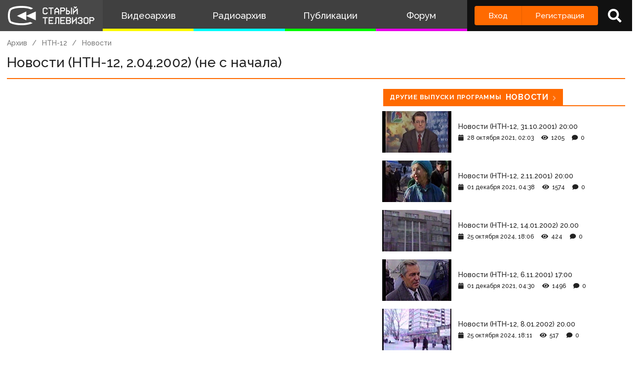

--- FILE ---
content_type: text/html; charset=utf-8
request_url: https://www.google.com/recaptcha/api2/anchor?ar=1&k=6LccwdUZAAAAANbvD4YOUIKQXR77BP8Zg5A-a9UT&co=aHR0cHM6Ly9zdGFyb2V0di5zdTo0NDM.&hl=en&v=PoyoqOPhxBO7pBk68S4YbpHZ&size=invisible&anchor-ms=120000&execute-ms=30000&cb=ey1e6ffuezgt
body_size: 48641
content:
<!DOCTYPE HTML><html dir="ltr" lang="en"><head><meta http-equiv="Content-Type" content="text/html; charset=UTF-8">
<meta http-equiv="X-UA-Compatible" content="IE=edge">
<title>reCAPTCHA</title>
<style type="text/css">
/* cyrillic-ext */
@font-face {
  font-family: 'Roboto';
  font-style: normal;
  font-weight: 400;
  font-stretch: 100%;
  src: url(//fonts.gstatic.com/s/roboto/v48/KFO7CnqEu92Fr1ME7kSn66aGLdTylUAMa3GUBHMdazTgWw.woff2) format('woff2');
  unicode-range: U+0460-052F, U+1C80-1C8A, U+20B4, U+2DE0-2DFF, U+A640-A69F, U+FE2E-FE2F;
}
/* cyrillic */
@font-face {
  font-family: 'Roboto';
  font-style: normal;
  font-weight: 400;
  font-stretch: 100%;
  src: url(//fonts.gstatic.com/s/roboto/v48/KFO7CnqEu92Fr1ME7kSn66aGLdTylUAMa3iUBHMdazTgWw.woff2) format('woff2');
  unicode-range: U+0301, U+0400-045F, U+0490-0491, U+04B0-04B1, U+2116;
}
/* greek-ext */
@font-face {
  font-family: 'Roboto';
  font-style: normal;
  font-weight: 400;
  font-stretch: 100%;
  src: url(//fonts.gstatic.com/s/roboto/v48/KFO7CnqEu92Fr1ME7kSn66aGLdTylUAMa3CUBHMdazTgWw.woff2) format('woff2');
  unicode-range: U+1F00-1FFF;
}
/* greek */
@font-face {
  font-family: 'Roboto';
  font-style: normal;
  font-weight: 400;
  font-stretch: 100%;
  src: url(//fonts.gstatic.com/s/roboto/v48/KFO7CnqEu92Fr1ME7kSn66aGLdTylUAMa3-UBHMdazTgWw.woff2) format('woff2');
  unicode-range: U+0370-0377, U+037A-037F, U+0384-038A, U+038C, U+038E-03A1, U+03A3-03FF;
}
/* math */
@font-face {
  font-family: 'Roboto';
  font-style: normal;
  font-weight: 400;
  font-stretch: 100%;
  src: url(//fonts.gstatic.com/s/roboto/v48/KFO7CnqEu92Fr1ME7kSn66aGLdTylUAMawCUBHMdazTgWw.woff2) format('woff2');
  unicode-range: U+0302-0303, U+0305, U+0307-0308, U+0310, U+0312, U+0315, U+031A, U+0326-0327, U+032C, U+032F-0330, U+0332-0333, U+0338, U+033A, U+0346, U+034D, U+0391-03A1, U+03A3-03A9, U+03B1-03C9, U+03D1, U+03D5-03D6, U+03F0-03F1, U+03F4-03F5, U+2016-2017, U+2034-2038, U+203C, U+2040, U+2043, U+2047, U+2050, U+2057, U+205F, U+2070-2071, U+2074-208E, U+2090-209C, U+20D0-20DC, U+20E1, U+20E5-20EF, U+2100-2112, U+2114-2115, U+2117-2121, U+2123-214F, U+2190, U+2192, U+2194-21AE, U+21B0-21E5, U+21F1-21F2, U+21F4-2211, U+2213-2214, U+2216-22FF, U+2308-230B, U+2310, U+2319, U+231C-2321, U+2336-237A, U+237C, U+2395, U+239B-23B7, U+23D0, U+23DC-23E1, U+2474-2475, U+25AF, U+25B3, U+25B7, U+25BD, U+25C1, U+25CA, U+25CC, U+25FB, U+266D-266F, U+27C0-27FF, U+2900-2AFF, U+2B0E-2B11, U+2B30-2B4C, U+2BFE, U+3030, U+FF5B, U+FF5D, U+1D400-1D7FF, U+1EE00-1EEFF;
}
/* symbols */
@font-face {
  font-family: 'Roboto';
  font-style: normal;
  font-weight: 400;
  font-stretch: 100%;
  src: url(//fonts.gstatic.com/s/roboto/v48/KFO7CnqEu92Fr1ME7kSn66aGLdTylUAMaxKUBHMdazTgWw.woff2) format('woff2');
  unicode-range: U+0001-000C, U+000E-001F, U+007F-009F, U+20DD-20E0, U+20E2-20E4, U+2150-218F, U+2190, U+2192, U+2194-2199, U+21AF, U+21E6-21F0, U+21F3, U+2218-2219, U+2299, U+22C4-22C6, U+2300-243F, U+2440-244A, U+2460-24FF, U+25A0-27BF, U+2800-28FF, U+2921-2922, U+2981, U+29BF, U+29EB, U+2B00-2BFF, U+4DC0-4DFF, U+FFF9-FFFB, U+10140-1018E, U+10190-1019C, U+101A0, U+101D0-101FD, U+102E0-102FB, U+10E60-10E7E, U+1D2C0-1D2D3, U+1D2E0-1D37F, U+1F000-1F0FF, U+1F100-1F1AD, U+1F1E6-1F1FF, U+1F30D-1F30F, U+1F315, U+1F31C, U+1F31E, U+1F320-1F32C, U+1F336, U+1F378, U+1F37D, U+1F382, U+1F393-1F39F, U+1F3A7-1F3A8, U+1F3AC-1F3AF, U+1F3C2, U+1F3C4-1F3C6, U+1F3CA-1F3CE, U+1F3D4-1F3E0, U+1F3ED, U+1F3F1-1F3F3, U+1F3F5-1F3F7, U+1F408, U+1F415, U+1F41F, U+1F426, U+1F43F, U+1F441-1F442, U+1F444, U+1F446-1F449, U+1F44C-1F44E, U+1F453, U+1F46A, U+1F47D, U+1F4A3, U+1F4B0, U+1F4B3, U+1F4B9, U+1F4BB, U+1F4BF, U+1F4C8-1F4CB, U+1F4D6, U+1F4DA, U+1F4DF, U+1F4E3-1F4E6, U+1F4EA-1F4ED, U+1F4F7, U+1F4F9-1F4FB, U+1F4FD-1F4FE, U+1F503, U+1F507-1F50B, U+1F50D, U+1F512-1F513, U+1F53E-1F54A, U+1F54F-1F5FA, U+1F610, U+1F650-1F67F, U+1F687, U+1F68D, U+1F691, U+1F694, U+1F698, U+1F6AD, U+1F6B2, U+1F6B9-1F6BA, U+1F6BC, U+1F6C6-1F6CF, U+1F6D3-1F6D7, U+1F6E0-1F6EA, U+1F6F0-1F6F3, U+1F6F7-1F6FC, U+1F700-1F7FF, U+1F800-1F80B, U+1F810-1F847, U+1F850-1F859, U+1F860-1F887, U+1F890-1F8AD, U+1F8B0-1F8BB, U+1F8C0-1F8C1, U+1F900-1F90B, U+1F93B, U+1F946, U+1F984, U+1F996, U+1F9E9, U+1FA00-1FA6F, U+1FA70-1FA7C, U+1FA80-1FA89, U+1FA8F-1FAC6, U+1FACE-1FADC, U+1FADF-1FAE9, U+1FAF0-1FAF8, U+1FB00-1FBFF;
}
/* vietnamese */
@font-face {
  font-family: 'Roboto';
  font-style: normal;
  font-weight: 400;
  font-stretch: 100%;
  src: url(//fonts.gstatic.com/s/roboto/v48/KFO7CnqEu92Fr1ME7kSn66aGLdTylUAMa3OUBHMdazTgWw.woff2) format('woff2');
  unicode-range: U+0102-0103, U+0110-0111, U+0128-0129, U+0168-0169, U+01A0-01A1, U+01AF-01B0, U+0300-0301, U+0303-0304, U+0308-0309, U+0323, U+0329, U+1EA0-1EF9, U+20AB;
}
/* latin-ext */
@font-face {
  font-family: 'Roboto';
  font-style: normal;
  font-weight: 400;
  font-stretch: 100%;
  src: url(//fonts.gstatic.com/s/roboto/v48/KFO7CnqEu92Fr1ME7kSn66aGLdTylUAMa3KUBHMdazTgWw.woff2) format('woff2');
  unicode-range: U+0100-02BA, U+02BD-02C5, U+02C7-02CC, U+02CE-02D7, U+02DD-02FF, U+0304, U+0308, U+0329, U+1D00-1DBF, U+1E00-1E9F, U+1EF2-1EFF, U+2020, U+20A0-20AB, U+20AD-20C0, U+2113, U+2C60-2C7F, U+A720-A7FF;
}
/* latin */
@font-face {
  font-family: 'Roboto';
  font-style: normal;
  font-weight: 400;
  font-stretch: 100%;
  src: url(//fonts.gstatic.com/s/roboto/v48/KFO7CnqEu92Fr1ME7kSn66aGLdTylUAMa3yUBHMdazQ.woff2) format('woff2');
  unicode-range: U+0000-00FF, U+0131, U+0152-0153, U+02BB-02BC, U+02C6, U+02DA, U+02DC, U+0304, U+0308, U+0329, U+2000-206F, U+20AC, U+2122, U+2191, U+2193, U+2212, U+2215, U+FEFF, U+FFFD;
}
/* cyrillic-ext */
@font-face {
  font-family: 'Roboto';
  font-style: normal;
  font-weight: 500;
  font-stretch: 100%;
  src: url(//fonts.gstatic.com/s/roboto/v48/KFO7CnqEu92Fr1ME7kSn66aGLdTylUAMa3GUBHMdazTgWw.woff2) format('woff2');
  unicode-range: U+0460-052F, U+1C80-1C8A, U+20B4, U+2DE0-2DFF, U+A640-A69F, U+FE2E-FE2F;
}
/* cyrillic */
@font-face {
  font-family: 'Roboto';
  font-style: normal;
  font-weight: 500;
  font-stretch: 100%;
  src: url(//fonts.gstatic.com/s/roboto/v48/KFO7CnqEu92Fr1ME7kSn66aGLdTylUAMa3iUBHMdazTgWw.woff2) format('woff2');
  unicode-range: U+0301, U+0400-045F, U+0490-0491, U+04B0-04B1, U+2116;
}
/* greek-ext */
@font-face {
  font-family: 'Roboto';
  font-style: normal;
  font-weight: 500;
  font-stretch: 100%;
  src: url(//fonts.gstatic.com/s/roboto/v48/KFO7CnqEu92Fr1ME7kSn66aGLdTylUAMa3CUBHMdazTgWw.woff2) format('woff2');
  unicode-range: U+1F00-1FFF;
}
/* greek */
@font-face {
  font-family: 'Roboto';
  font-style: normal;
  font-weight: 500;
  font-stretch: 100%;
  src: url(//fonts.gstatic.com/s/roboto/v48/KFO7CnqEu92Fr1ME7kSn66aGLdTylUAMa3-UBHMdazTgWw.woff2) format('woff2');
  unicode-range: U+0370-0377, U+037A-037F, U+0384-038A, U+038C, U+038E-03A1, U+03A3-03FF;
}
/* math */
@font-face {
  font-family: 'Roboto';
  font-style: normal;
  font-weight: 500;
  font-stretch: 100%;
  src: url(//fonts.gstatic.com/s/roboto/v48/KFO7CnqEu92Fr1ME7kSn66aGLdTylUAMawCUBHMdazTgWw.woff2) format('woff2');
  unicode-range: U+0302-0303, U+0305, U+0307-0308, U+0310, U+0312, U+0315, U+031A, U+0326-0327, U+032C, U+032F-0330, U+0332-0333, U+0338, U+033A, U+0346, U+034D, U+0391-03A1, U+03A3-03A9, U+03B1-03C9, U+03D1, U+03D5-03D6, U+03F0-03F1, U+03F4-03F5, U+2016-2017, U+2034-2038, U+203C, U+2040, U+2043, U+2047, U+2050, U+2057, U+205F, U+2070-2071, U+2074-208E, U+2090-209C, U+20D0-20DC, U+20E1, U+20E5-20EF, U+2100-2112, U+2114-2115, U+2117-2121, U+2123-214F, U+2190, U+2192, U+2194-21AE, U+21B0-21E5, U+21F1-21F2, U+21F4-2211, U+2213-2214, U+2216-22FF, U+2308-230B, U+2310, U+2319, U+231C-2321, U+2336-237A, U+237C, U+2395, U+239B-23B7, U+23D0, U+23DC-23E1, U+2474-2475, U+25AF, U+25B3, U+25B7, U+25BD, U+25C1, U+25CA, U+25CC, U+25FB, U+266D-266F, U+27C0-27FF, U+2900-2AFF, U+2B0E-2B11, U+2B30-2B4C, U+2BFE, U+3030, U+FF5B, U+FF5D, U+1D400-1D7FF, U+1EE00-1EEFF;
}
/* symbols */
@font-face {
  font-family: 'Roboto';
  font-style: normal;
  font-weight: 500;
  font-stretch: 100%;
  src: url(//fonts.gstatic.com/s/roboto/v48/KFO7CnqEu92Fr1ME7kSn66aGLdTylUAMaxKUBHMdazTgWw.woff2) format('woff2');
  unicode-range: U+0001-000C, U+000E-001F, U+007F-009F, U+20DD-20E0, U+20E2-20E4, U+2150-218F, U+2190, U+2192, U+2194-2199, U+21AF, U+21E6-21F0, U+21F3, U+2218-2219, U+2299, U+22C4-22C6, U+2300-243F, U+2440-244A, U+2460-24FF, U+25A0-27BF, U+2800-28FF, U+2921-2922, U+2981, U+29BF, U+29EB, U+2B00-2BFF, U+4DC0-4DFF, U+FFF9-FFFB, U+10140-1018E, U+10190-1019C, U+101A0, U+101D0-101FD, U+102E0-102FB, U+10E60-10E7E, U+1D2C0-1D2D3, U+1D2E0-1D37F, U+1F000-1F0FF, U+1F100-1F1AD, U+1F1E6-1F1FF, U+1F30D-1F30F, U+1F315, U+1F31C, U+1F31E, U+1F320-1F32C, U+1F336, U+1F378, U+1F37D, U+1F382, U+1F393-1F39F, U+1F3A7-1F3A8, U+1F3AC-1F3AF, U+1F3C2, U+1F3C4-1F3C6, U+1F3CA-1F3CE, U+1F3D4-1F3E0, U+1F3ED, U+1F3F1-1F3F3, U+1F3F5-1F3F7, U+1F408, U+1F415, U+1F41F, U+1F426, U+1F43F, U+1F441-1F442, U+1F444, U+1F446-1F449, U+1F44C-1F44E, U+1F453, U+1F46A, U+1F47D, U+1F4A3, U+1F4B0, U+1F4B3, U+1F4B9, U+1F4BB, U+1F4BF, U+1F4C8-1F4CB, U+1F4D6, U+1F4DA, U+1F4DF, U+1F4E3-1F4E6, U+1F4EA-1F4ED, U+1F4F7, U+1F4F9-1F4FB, U+1F4FD-1F4FE, U+1F503, U+1F507-1F50B, U+1F50D, U+1F512-1F513, U+1F53E-1F54A, U+1F54F-1F5FA, U+1F610, U+1F650-1F67F, U+1F687, U+1F68D, U+1F691, U+1F694, U+1F698, U+1F6AD, U+1F6B2, U+1F6B9-1F6BA, U+1F6BC, U+1F6C6-1F6CF, U+1F6D3-1F6D7, U+1F6E0-1F6EA, U+1F6F0-1F6F3, U+1F6F7-1F6FC, U+1F700-1F7FF, U+1F800-1F80B, U+1F810-1F847, U+1F850-1F859, U+1F860-1F887, U+1F890-1F8AD, U+1F8B0-1F8BB, U+1F8C0-1F8C1, U+1F900-1F90B, U+1F93B, U+1F946, U+1F984, U+1F996, U+1F9E9, U+1FA00-1FA6F, U+1FA70-1FA7C, U+1FA80-1FA89, U+1FA8F-1FAC6, U+1FACE-1FADC, U+1FADF-1FAE9, U+1FAF0-1FAF8, U+1FB00-1FBFF;
}
/* vietnamese */
@font-face {
  font-family: 'Roboto';
  font-style: normal;
  font-weight: 500;
  font-stretch: 100%;
  src: url(//fonts.gstatic.com/s/roboto/v48/KFO7CnqEu92Fr1ME7kSn66aGLdTylUAMa3OUBHMdazTgWw.woff2) format('woff2');
  unicode-range: U+0102-0103, U+0110-0111, U+0128-0129, U+0168-0169, U+01A0-01A1, U+01AF-01B0, U+0300-0301, U+0303-0304, U+0308-0309, U+0323, U+0329, U+1EA0-1EF9, U+20AB;
}
/* latin-ext */
@font-face {
  font-family: 'Roboto';
  font-style: normal;
  font-weight: 500;
  font-stretch: 100%;
  src: url(//fonts.gstatic.com/s/roboto/v48/KFO7CnqEu92Fr1ME7kSn66aGLdTylUAMa3KUBHMdazTgWw.woff2) format('woff2');
  unicode-range: U+0100-02BA, U+02BD-02C5, U+02C7-02CC, U+02CE-02D7, U+02DD-02FF, U+0304, U+0308, U+0329, U+1D00-1DBF, U+1E00-1E9F, U+1EF2-1EFF, U+2020, U+20A0-20AB, U+20AD-20C0, U+2113, U+2C60-2C7F, U+A720-A7FF;
}
/* latin */
@font-face {
  font-family: 'Roboto';
  font-style: normal;
  font-weight: 500;
  font-stretch: 100%;
  src: url(//fonts.gstatic.com/s/roboto/v48/KFO7CnqEu92Fr1ME7kSn66aGLdTylUAMa3yUBHMdazQ.woff2) format('woff2');
  unicode-range: U+0000-00FF, U+0131, U+0152-0153, U+02BB-02BC, U+02C6, U+02DA, U+02DC, U+0304, U+0308, U+0329, U+2000-206F, U+20AC, U+2122, U+2191, U+2193, U+2212, U+2215, U+FEFF, U+FFFD;
}
/* cyrillic-ext */
@font-face {
  font-family: 'Roboto';
  font-style: normal;
  font-weight: 900;
  font-stretch: 100%;
  src: url(//fonts.gstatic.com/s/roboto/v48/KFO7CnqEu92Fr1ME7kSn66aGLdTylUAMa3GUBHMdazTgWw.woff2) format('woff2');
  unicode-range: U+0460-052F, U+1C80-1C8A, U+20B4, U+2DE0-2DFF, U+A640-A69F, U+FE2E-FE2F;
}
/* cyrillic */
@font-face {
  font-family: 'Roboto';
  font-style: normal;
  font-weight: 900;
  font-stretch: 100%;
  src: url(//fonts.gstatic.com/s/roboto/v48/KFO7CnqEu92Fr1ME7kSn66aGLdTylUAMa3iUBHMdazTgWw.woff2) format('woff2');
  unicode-range: U+0301, U+0400-045F, U+0490-0491, U+04B0-04B1, U+2116;
}
/* greek-ext */
@font-face {
  font-family: 'Roboto';
  font-style: normal;
  font-weight: 900;
  font-stretch: 100%;
  src: url(//fonts.gstatic.com/s/roboto/v48/KFO7CnqEu92Fr1ME7kSn66aGLdTylUAMa3CUBHMdazTgWw.woff2) format('woff2');
  unicode-range: U+1F00-1FFF;
}
/* greek */
@font-face {
  font-family: 'Roboto';
  font-style: normal;
  font-weight: 900;
  font-stretch: 100%;
  src: url(//fonts.gstatic.com/s/roboto/v48/KFO7CnqEu92Fr1ME7kSn66aGLdTylUAMa3-UBHMdazTgWw.woff2) format('woff2');
  unicode-range: U+0370-0377, U+037A-037F, U+0384-038A, U+038C, U+038E-03A1, U+03A3-03FF;
}
/* math */
@font-face {
  font-family: 'Roboto';
  font-style: normal;
  font-weight: 900;
  font-stretch: 100%;
  src: url(//fonts.gstatic.com/s/roboto/v48/KFO7CnqEu92Fr1ME7kSn66aGLdTylUAMawCUBHMdazTgWw.woff2) format('woff2');
  unicode-range: U+0302-0303, U+0305, U+0307-0308, U+0310, U+0312, U+0315, U+031A, U+0326-0327, U+032C, U+032F-0330, U+0332-0333, U+0338, U+033A, U+0346, U+034D, U+0391-03A1, U+03A3-03A9, U+03B1-03C9, U+03D1, U+03D5-03D6, U+03F0-03F1, U+03F4-03F5, U+2016-2017, U+2034-2038, U+203C, U+2040, U+2043, U+2047, U+2050, U+2057, U+205F, U+2070-2071, U+2074-208E, U+2090-209C, U+20D0-20DC, U+20E1, U+20E5-20EF, U+2100-2112, U+2114-2115, U+2117-2121, U+2123-214F, U+2190, U+2192, U+2194-21AE, U+21B0-21E5, U+21F1-21F2, U+21F4-2211, U+2213-2214, U+2216-22FF, U+2308-230B, U+2310, U+2319, U+231C-2321, U+2336-237A, U+237C, U+2395, U+239B-23B7, U+23D0, U+23DC-23E1, U+2474-2475, U+25AF, U+25B3, U+25B7, U+25BD, U+25C1, U+25CA, U+25CC, U+25FB, U+266D-266F, U+27C0-27FF, U+2900-2AFF, U+2B0E-2B11, U+2B30-2B4C, U+2BFE, U+3030, U+FF5B, U+FF5D, U+1D400-1D7FF, U+1EE00-1EEFF;
}
/* symbols */
@font-face {
  font-family: 'Roboto';
  font-style: normal;
  font-weight: 900;
  font-stretch: 100%;
  src: url(//fonts.gstatic.com/s/roboto/v48/KFO7CnqEu92Fr1ME7kSn66aGLdTylUAMaxKUBHMdazTgWw.woff2) format('woff2');
  unicode-range: U+0001-000C, U+000E-001F, U+007F-009F, U+20DD-20E0, U+20E2-20E4, U+2150-218F, U+2190, U+2192, U+2194-2199, U+21AF, U+21E6-21F0, U+21F3, U+2218-2219, U+2299, U+22C4-22C6, U+2300-243F, U+2440-244A, U+2460-24FF, U+25A0-27BF, U+2800-28FF, U+2921-2922, U+2981, U+29BF, U+29EB, U+2B00-2BFF, U+4DC0-4DFF, U+FFF9-FFFB, U+10140-1018E, U+10190-1019C, U+101A0, U+101D0-101FD, U+102E0-102FB, U+10E60-10E7E, U+1D2C0-1D2D3, U+1D2E0-1D37F, U+1F000-1F0FF, U+1F100-1F1AD, U+1F1E6-1F1FF, U+1F30D-1F30F, U+1F315, U+1F31C, U+1F31E, U+1F320-1F32C, U+1F336, U+1F378, U+1F37D, U+1F382, U+1F393-1F39F, U+1F3A7-1F3A8, U+1F3AC-1F3AF, U+1F3C2, U+1F3C4-1F3C6, U+1F3CA-1F3CE, U+1F3D4-1F3E0, U+1F3ED, U+1F3F1-1F3F3, U+1F3F5-1F3F7, U+1F408, U+1F415, U+1F41F, U+1F426, U+1F43F, U+1F441-1F442, U+1F444, U+1F446-1F449, U+1F44C-1F44E, U+1F453, U+1F46A, U+1F47D, U+1F4A3, U+1F4B0, U+1F4B3, U+1F4B9, U+1F4BB, U+1F4BF, U+1F4C8-1F4CB, U+1F4D6, U+1F4DA, U+1F4DF, U+1F4E3-1F4E6, U+1F4EA-1F4ED, U+1F4F7, U+1F4F9-1F4FB, U+1F4FD-1F4FE, U+1F503, U+1F507-1F50B, U+1F50D, U+1F512-1F513, U+1F53E-1F54A, U+1F54F-1F5FA, U+1F610, U+1F650-1F67F, U+1F687, U+1F68D, U+1F691, U+1F694, U+1F698, U+1F6AD, U+1F6B2, U+1F6B9-1F6BA, U+1F6BC, U+1F6C6-1F6CF, U+1F6D3-1F6D7, U+1F6E0-1F6EA, U+1F6F0-1F6F3, U+1F6F7-1F6FC, U+1F700-1F7FF, U+1F800-1F80B, U+1F810-1F847, U+1F850-1F859, U+1F860-1F887, U+1F890-1F8AD, U+1F8B0-1F8BB, U+1F8C0-1F8C1, U+1F900-1F90B, U+1F93B, U+1F946, U+1F984, U+1F996, U+1F9E9, U+1FA00-1FA6F, U+1FA70-1FA7C, U+1FA80-1FA89, U+1FA8F-1FAC6, U+1FACE-1FADC, U+1FADF-1FAE9, U+1FAF0-1FAF8, U+1FB00-1FBFF;
}
/* vietnamese */
@font-face {
  font-family: 'Roboto';
  font-style: normal;
  font-weight: 900;
  font-stretch: 100%;
  src: url(//fonts.gstatic.com/s/roboto/v48/KFO7CnqEu92Fr1ME7kSn66aGLdTylUAMa3OUBHMdazTgWw.woff2) format('woff2');
  unicode-range: U+0102-0103, U+0110-0111, U+0128-0129, U+0168-0169, U+01A0-01A1, U+01AF-01B0, U+0300-0301, U+0303-0304, U+0308-0309, U+0323, U+0329, U+1EA0-1EF9, U+20AB;
}
/* latin-ext */
@font-face {
  font-family: 'Roboto';
  font-style: normal;
  font-weight: 900;
  font-stretch: 100%;
  src: url(//fonts.gstatic.com/s/roboto/v48/KFO7CnqEu92Fr1ME7kSn66aGLdTylUAMa3KUBHMdazTgWw.woff2) format('woff2');
  unicode-range: U+0100-02BA, U+02BD-02C5, U+02C7-02CC, U+02CE-02D7, U+02DD-02FF, U+0304, U+0308, U+0329, U+1D00-1DBF, U+1E00-1E9F, U+1EF2-1EFF, U+2020, U+20A0-20AB, U+20AD-20C0, U+2113, U+2C60-2C7F, U+A720-A7FF;
}
/* latin */
@font-face {
  font-family: 'Roboto';
  font-style: normal;
  font-weight: 900;
  font-stretch: 100%;
  src: url(//fonts.gstatic.com/s/roboto/v48/KFO7CnqEu92Fr1ME7kSn66aGLdTylUAMa3yUBHMdazQ.woff2) format('woff2');
  unicode-range: U+0000-00FF, U+0131, U+0152-0153, U+02BB-02BC, U+02C6, U+02DA, U+02DC, U+0304, U+0308, U+0329, U+2000-206F, U+20AC, U+2122, U+2191, U+2193, U+2212, U+2215, U+FEFF, U+FFFD;
}

</style>
<link rel="stylesheet" type="text/css" href="https://www.gstatic.com/recaptcha/releases/PoyoqOPhxBO7pBk68S4YbpHZ/styles__ltr.css">
<script nonce="RImZtVHJZLqZvO2Tr5U6tQ" type="text/javascript">window['__recaptcha_api'] = 'https://www.google.com/recaptcha/api2/';</script>
<script type="text/javascript" src="https://www.gstatic.com/recaptcha/releases/PoyoqOPhxBO7pBk68S4YbpHZ/recaptcha__en.js" nonce="RImZtVHJZLqZvO2Tr5U6tQ">
      
    </script></head>
<body><div id="rc-anchor-alert" class="rc-anchor-alert"></div>
<input type="hidden" id="recaptcha-token" value="[base64]">
<script type="text/javascript" nonce="RImZtVHJZLqZvO2Tr5U6tQ">
      recaptcha.anchor.Main.init("[\x22ainput\x22,[\x22bgdata\x22,\x22\x22,\[base64]/[base64]/[base64]/[base64]/[base64]/[base64]/KGcoTywyNTMsTy5PKSxVRyhPLEMpKTpnKE8sMjUzLEMpLE8pKSxsKSksTykpfSxieT1mdW5jdGlvbihDLE8sdSxsKXtmb3IobD0odT1SKEMpLDApO08+MDtPLS0pbD1sPDw4fFooQyk7ZyhDLHUsbCl9LFVHPWZ1bmN0aW9uKEMsTyl7Qy5pLmxlbmd0aD4xMDQ/[base64]/[base64]/[base64]/[base64]/[base64]/[base64]/[base64]\\u003d\x22,\[base64]\\u003d\\u003d\x22,\x22w43Cky5PwoHDqSfCmMKoesKQw5vCmT1cw45FNsOYw4VtE1XCqXBtc8OGwqnDnMOMw5zCpAJqwqgCDzXDqQfCnnTDlsOoYhs9w53DuMOkw6/DrMKLwovCgcOmAQzCrMKGw5/DqnYywoHClXHDtMOsZcKXwpvCjMK0dxHDoV3CqcKBNMKowqzCmnRmw7LCm8OSw717DcKzAU/CiMKQcVNWw6rCihZ4V8OUwpF4cMKqw7Zcwr0Jw4YRwqA5esKfw5/CnMKfwpbDpsK7IE/DrnjDnW3CjwtBworCkzcqXMKgw4VqUMKkAy8bAiBCB8O8wpbDisKyw7rCq8KgWcOhC20GC8KYaEQpwovDjsOpw4PCjsO3w48Hw65PD8OfwqPDnj3DonkAw49Ew5lBwoDCqVsOPFp1wo5Qw5TCtcKUYWI4eMOJw5MkFEhjwrFxw78eF1kYwpTCul/DmnIOR8KAQQnCusOBJE5yO33Dt8OawpzCkxQEW8O0w6TCpwZAFVnDgzLDlX8uwqt3IsK9w63Cm8KbDSEWw4LCjybCkBNFwoE/w5LCuEwObj42wqLCkMKOEMKcAgnCjUrDnsKbwozDqG5nWcKgZX7DthrCucODwpx+SAnCo8KHYzkGHwTDqsO6wpxnw6/[base64]/OU3Dth/CnsKzZhrDjsO/wrjCrSkzQMOuSMOtw7AjQcOUw6/CpDEbw57ClsONBCPDvS3CqcKTw4XDrgDDlkUFR8KKOAXDp2DCusOtw7EabcKlRwU2dMKPw7PClyPDk8KCCMOlw5PDrcKPwogNQj/[base64]/wrXCksKCw4LDvsKOwqU7wq/DrAoiwp4ICRZGR8K/w4XDvyLCmAjCjS9/w6DCrMO7EUjChTR7e27CnFHCt3IQwplgw4/Dg8KVw43DvkPDhMKOw4rCpMOuw5dpN8OiDcOLACN+EXwaScKfw7FgwpBBwpQSw6wKw695w7wVw4nDjsOSIhVWwpFPYxjDtsK/GcKSw7nCi8KGIcOrJB3DnDHChMKqWQrClcKQwqfCucOmOcKGX8OfB8K1cDLDsMKaYD8Ywo1yG8Oxw4BZwqzDoMKNGTh/wrwUaMKfasKFATbDt2bDicKuJsOnDsOUecKlZGFgw4EEwqd8w4d1csOzw4fCgVnCh8Odw7jCqcKQw5vCucKnw5vCkMOQw7/DuiNtAVcWWMKuwrw/SVPDmh3DjiLCucKvT8KYw58JVcKUJsK/fsKraElGD8OnDGdUPzXCsx3DlgRxBcOrw6LDnMOhw6gOAjbDq2R+wrHDrCXCr2gCwovDsMK8PgLCnlPCsMO0AnzDk17CrsOgPMOtAcKJw6XDkMKowqNmw5zCgcOrXhzDpiDCiW/[base64]/CiD3Cgl3DhxLDrnIVwppeN8KHBVLDvzgGd14IScKuw4PCpE1bw6vDkMK4wo/DpEsEZkMuwr/DtV7DhQYnCAYcYsKJwoNHKcOMw6XCh1gQcsKTwq7CocKUfsOhGMOIwpwYasOcDVIaecO1w53CqcK7wqx5w7VBRnzClQDDocKmw5nDrcOkDT56fH83HVfDm0bCgirDojx0wo/[base64]/CsgLCn3DChDBSLMKie8OYDGjDgsKuwrfDisKqWwzCt1YYLsOjLsOhwrdXw4nCm8OxEsKzw4bCggXChC3CrDcRbMKofT0Iw77CvzpkZMOUwoHCkV3DnSw2wq1cwp4RImfCk2TDq2XDoQ/DuHzDgRPCu8OYwrQ/w5BBw4bChmtswrN5wpDCkEfCicK2w7zDocK+TsOcwq1HCDdNwpjCusOww6Qdw7nCmcK6GSfDgA/DskvCh8OeVMOCw5E2wqxUwqRqwp0Ew4Q3w4nDusKqLcOhwpPDhMKZQsK1TsK9PsKYE8Knw43CinQMw74bwrUbwqvDo1HDikXCmirDh1/DmQ7DmAIGeEkiwpvCuTPDs8KJCBY2cQPCv8KcYz3DrTzDlhPDq8KZw6nCqcKZKmTClzMkwoZhw6BxwoxIwpple8KMNH9+K2jChMKJwrQlwpwSIcOxwoZ/[base64]/w6fDqcK5UlxQZcKRw5dRw6bCq0M/wpLDhsOmwp/CmsKVw5nChcK5NMKqwqcBwr4OwqJSw5HCjiwwwojCjVnDgF7Dm0hnd8KBw45bw5oDUsOZwoDDq8OGWhnChDEdYgPCtMOCDcK4wpjCiSrCh3k2cMKDw7RFw5JFLG4fw6/Dh8K2Q8O0VsKXwqxVwq/Dj03Dp8KMDQbDsSPCusOew7Y2DmDDk1VhwqcBw7QSM0zDtcONw4tgNm7Cv8KgSQrDn0wOwqfCkzzCqkbDmRQ8wrvDjxTDvRNzJU5Rw7TCmA/[base64]/[base64]/[base64]/DgW4BLgN+w4xvwo8bw67CkR9/SCZkdXnCv8Kvw6dEdRY2NMOqwpzCujjDu8OcIm7DqRdeFR97w7jCpCwYw5o4T2XCjcOVwr/ClDzCrgfDrS8jw4rDtsOFw54Zw5p1ZA7ChcKqw7PCgcKle8KbJcO1wqwSwooQTFnDqcKtwpvDlR4QZivCqcOmVcO3w7FNwoXDuhIDC8O8BMKbWm7Cu0ofMmHDu3PDo8Oxwr0iZMO3dMKww49uQsKNfMOBw5/CvSTDksKsw6l2R8OzWmo7OMOYwrrCicK6w4rDgFtOw6Q4wpjCpzZYBSx/[base64]/CulZiwoXCusOHw4J7PsOKwpHDkmYhE8KxH2zCgXrChB0WwpfCgMKrbRpbw4zDrRjClsOoFcKCw7QXwoMdw7Yfe8OuBMOywo/DscOPDzJSwovCnsKBw6hPV8Kgw4HDjDDDmcOmwrkKw4DDncONw7DCmcO4w57DvsKDw4lPw5rDnMOibEMBQcKgwprDhMOHw78wEGEdwqRmQm3CowTCvsOTw4rCg8K2T8KDbgLDnzEPwrknw6Bkw5vDkCPDjsO/[base64]/DiSAHwq8/woxzacKNwr1nw6UmwqokVMOXSEcfMyPCm3LCgBs9BCAUez7DhcKpw7EXw57Dh8OCw7tSwrPCksK5HQZQwo7CkSbCj3hEX8OZesKJwrDCosKgwq7Cs8OwbQnCm8KiX2bDjgdwXVJVwq90wqo7w5/[base64]/DlHHCg8OhTsOTw6HCl8KDVsKUUMOEWCTDl8KdYFjDvcOyPsO1dTTCgsOadMOcw70IfcKHw7TCuC1QwrQ6e28dwp7DtznDk8OYwqjDsMKMCAliw7vDk8OmwpjComfCmRlbwrFWFcOhd8OUwoLCksKEwrHCj1jCvsOCUMK/PcOVwoXDnWEaVkdoa8K+Q8KeH8KFw7vCmMKXw6Few6Yqw4PCtRAdwrPCj1/Cj1nCpU7CtEYDw6TChMKuEcKBw4NFcAUpwr3CiMOjC33Cq3IPwqMtw7YuacK1J0QIfMOvB2LDiAAlwp0OwojCu8O4c8KeI8O5wqV1w77Cn8K1Z8KbVcKuV8KXP0clwoXCrsKhKEHCmWzDvsKbd08bUBIbGh3CpMOaPsOhw6dfTcOmw65VByLCvy3CtGjChn/CtMKyfxbDpMOdFMKBw6cGXsKvLjbCi8KxNjsbfcO/GTI+wpc0SMKQJHfDk8OTwq3DnDNPVsKfThsgwqYWw7HClcOoO8KmQcOdw7lbwpfDvsKjw4jDqlwiAcOzwpQawr7DsQM5w4LDjBzCicKGwpkYw4/[base64]/CsmBLwpLDhW0MGk5CNQbDiz7CsA/ChcOMaExVw6dqwppWwoTDu8O1Phomw4/[base64]/CusKfRcKxw59iwpfDr8Ouw5/DkcKQNMOew47CkEEbw7stciMfw6wIS8O0TiYNw4s7wrnDrW4/[base64]/CpwjDjgLCumLCtcO9w545wo9jwrZrYSXDkcOEwqXDkMKcw4nChiDDu8Klw7FhEQgSw4ACw6gcUxvCrcOYw68yw595KyXDlsKlecK7QHcPwpV+MGPCkMK/woXDiMKFanbCmwnCisOZVsKhK8KLw6LCgcK/A28IwpnCicKJAsKzADvDh1zClcOMwqYlfHDDpiHCg8Ovw5jDs2ENQMOPw4sow7cLwrBQfCBAfyMmwp/[base64]/DsMOfKkLCvcOhAcKgB8Ofw7bDhwRUCMKGwpTDhsKZT8KxwoMLw63Dih0Aw7BEX8OnwoHCusOKbsOlSWXCmTAydCdoTXrCjhvCj8KqfFoHwpvDi3t0wrfDsMKJw7XDpsOeA1XCvwvDrRfDkklKP8OBFhA6w7LCr8OGEsOoCGgPRcKJw6gVw6bDp8OhcMKyVWrDmB/[base64]/DkT10eg/CoRUzdER7wpfCqcOXNcKcw5Qsw6vCjl/Cj8OFOmLCkcOSw4rCvngxwoZ5wpbDoV3DrMOiw7EfwpwCIDjDohHCmcKYw600w7rCmMKcwqPCicOYNQYkw4bDmRx2IjPCosKyFcOzHMKtwrV4YsK6YMK5w7AOO3JAGR1cwo3DrVfCl1EuNMKuREHDjsKWJHDCssKaOsO0w5FbKkHCiDZrczLDvEY3woN0wq/[base64]/[base64]/[base64]/Cg2ltw7rCuMKTw6FAEGwmYcOmNkrDqMOZwqXDuklUeMOOfgfDk2oBw4PDg8KBczzDlXN9w67CnxjCvARIPlXDjE5wPDsKaMKow5bDnzTDnsK4cUw9wo5vwrLCgk0nPsKNJzHDoQ01w67Cvks0T8OVw5PCsSpVWBnCnsKwdS0iUgbCvGR/w7cKw4FpdGV8wr14AMOYLsO9EzpBPQRawpHCocOwdDXDgzoHFCHCv3tKecKOM8Kew7ZGV3BCw64twpzChRLCoMOkwqZmaE/DusKuanbCuy8uw7VMMg81OHt/w7PDtcKAw7/DmcKfw6jDqgbDhwNPBcOhwrBqSsK0I0DCpH5ewoLCtcKXwovDt8Omw4nDpCnCuDrDscO5wrsowpvCmMO1SkFLbMKlw5PDinXCiQnCmgTCucKlABJkHkldcUFEw5Q3w6ptwr/CrcOowoF6w5LDtkLCm2fDljc4DcKzExh0PMKwFMKVwqvDn8KHb2tyw6XDq8K/wpJYw7XDjcKrSCLDkMKgcUPDqHQkwqslXMKod25vw7w6wpMOw63DtTnCoFZAw4jDi8Ovw5hQBsKbwqDCnMOCw6LDigPCgidLcSXCp8OqRC8swqd5wpZEw5TDuyYAI8K5W2QESm7CvsKHwpLDo2UKwr92NWAMDzswwoRLVSkkw4YLw69QakFJwrXDg8O/[base64]/w47CkwLDoVJlODTDt8KKw7AOw4TDgALCosOHfMKtDcK3wrvCssOdwoImwoTCgjXDq8KGwqHCiTPCrMOINsK/S8KzbwjDtsKtZMKoC1pWwqNgw57Dn1PDiMO1w5dXwpoqA3N4w4/DosOwwqXDvsO4wpHDtsKnw5A/[base64]/VsO7w4bDq8KoFgN+d8OUw57Cvn3CnWInwrQKYMOmwq7CkcOoIiwBTsObw7zCrWA+Q8Klw6DCrwDCq8O0w5IiSiBGw6DCjzXCl8KQw5gmw5PDk8KEwrvDtlp0Q2DCv8K7CMKEw4XCtMKtwqNrw7XChcK/bETDgsKUJRbCmcKMKQrCsyHDnsO6IHLDrCHDocOVwp5ZM8OYHcOfcMKREj/DncOkS8OGMMK7WsKRwp/DoMKPfRdew6vCkMOgCWTCpMOoNcKjZ8OXwrNiwolDcMKLw4HDjcOgfMO4FSPDg0zClsORwp0wwq1kw4hNwpjCvn/DsUvCiSnCmyPDpsOWEcO9w7/Cr8OOwoHDq8OAw7zDtWgiN8OISmzCtCovw5/ClEFZw6NuG1jCuxnCvnHCp8OrV8OpJ8OhD8ORRRQEAFlxwpZfFcOZw4vDu31qw7csw4nDvcKOS8Kzw6B7w4nDgzvCmjQzIyDDsVjDtgUdw7ZCw45oS0PCrsOBw4rCksKyw6sKw6rDmcKMw78CwpUzQ8OiC8O7FsK9RsObw4/CgsOsw77Dp8KSAkARCAFiwqTDsMKIV1fCrWxNC8O3f8OSwqHCj8KGNMKNQsKfwqPDl8OnwqzDssOjHiJ3w4ZGwqUdN8OPOMOsecOTwpxGNcKQLEnCoA/DtsKJwpkxfnvCjAXDssK5QMOGZMO7CcODwrtdGcOxUjM7ZzrDh2bDusKhw5ZkNnrDhTxldBllTzM9PMOGwobCtMO3dsOPe0s/O0DCrcOxRcOvBcOSwqkXBMOpw7JrRsKFwpYIbh5UNisMWk5nF8OdKQrDrmvCsVM1w49fwofDl8OIFlUDw5lKesKBwpnCjsKfw7PDncO0w5/[base64]/CpSfDgEPDv8K8w6HCuhLDlsKCwq/ClMOuwowzw5TDrBNvURJJwqcWSMKueMKiNcOJwr5jdQjCvXHDkyHDr8OPBGbDrMK2wojCjiVcw43CqMOsFAXCg2cMacKLYifDukoOWXpTMsO9A3wgSGHClkvCr2/DkcKNw5rDicOYTsO4G03CtcKzSEB6JsK5w68qECHDuSdgAMKKwqTCuMOEWMKLwojDt0PCp8OPw743wqHDnwbDtcKqw4R+wr0gwoHDpcKPA8OQw4l9wqrDi1vDrhJ+w6fDkx/DpC7DrsOCLcO/YsOpWT5nwqRuw5UDwrzDiSJDQzMhw69LKcKSLnkdwr7CumdfMTfCtMOdN8O1woxYw73Ch8OqVsOaw47DvcOIQwHDhcOSe8Oqw7nDg0p0w44/w5DDl8OuOkQTw5jDkAEMwobDnFbCgXM/V3bCvcKpw4HCsDRgwozDlMKRNm1Zw7fDgwAAwp7CmQQtw5HCmMKma8Kyw5Zqw7MqG8OfLw7CtsKMWsOoQA7DoSB7MShfAnzDoBlIM37DgcOTLW1iw71rwoFWCkkTQcOOwpbDvBDCl8OjSETCusKjJHIwwrtrwqZnWMOoRcOHwpsnw5XCucOPw5AiwrZqwrRoKDLDqS/CocOWLxJ/w4TCiW/ChMOGwpBMKMOTw6bDqiMrVcOHEl/DucKCSsOQw7x5w7Eow59ew6UubsOdZwMHwrJMw6HCssOYRFsZw6/Ch2IzLMK+w6PCiMOxw60oeTDCjMKmbMOpLhzDhjLDsFjCicKGHxLDpAXDqGfDv8KEwqLCvWg5NW4ZXS0tesKUesKWw6bCtSHDtHUWwoLCtWZEIwfDjFnDosKAw7PCslAyRMOXwphWw41AwpjDgMKjw6coVsOqPy0pwphhw6fCk8Kqfx0EDQwmw6gJwo4+wp/Cq0jCr8KtwoE0KsK/wq7CmGnCvAbDusKGYhnDrgNLMzPDusK6YS0HSQDDoMO7fBBhRcOXwqZVFMOmw5/CgFLDv1Vmwr9aMl9tw4Q+BFjDt2LDojXDq8OLw6vCvwA3InvCtH8vw6rCssKfYGt1FUDDpjc1aMOywrbDm0TDri/[base64]/DjsKvHcOVCcOlw7XDijPDp8OXLsOuCUBfw7DDnUjCrcKywrPDlsKvSMOhwq/[base64]/[base64]/[base64]/DpW0/[base64]/w4PCmD/CixFcwpDDuyUdOsKOw6jDjD/[base64]/CpMKpIRPDo8KVIQfCgcK2wrQ3FhhaND4HDUbDn8OQw4fDoGPCn8OUSMKcwo87woMLZcOSwodjwr3CtMKaWcKBwotOwpBuMcK7GMOEw6gpacK0P8O/wrF7w6wncSNFBUE+KcOTwoXCiiLDtkxlETjDscKrwpzDmMOrw67DvMKTMw0Zw457LcKBEkvDr8Kbw48Iw6XCt8O9KMOtwofCtWQxwrDCqMOXw4tMCjFpwqTDj8K9cwZMTkTDi8ORwozDqylxd8KTwo/[base64]/DqsKSwrk6Qj/DhFLDsC4Gwp0Qw5nCpsKhfHDDs8OCGXDDtMOYacKnXwPCsAluw5FXwoDCpRM2TcOMGzEVwrEAQcKDwpXDqWPCnkXDsiLDm8KSwpfDjsKsSMOYdUkqw7VkQ2ZnZsO8ZlXCgMKFJcKuw4lAHibDlGIIQULDhsKDw5c9VsKxFzZbw410wp0qwoR7w7LDlVTCn8K3Oz0/Z8OCXMOUY8KWR2ZNworDs2sjw7MCbCTCkcO9wrsbV2lTw586wqHCq8KvB8KsLihwX3HCmcOfZcOgYsOlWm8DF2zDh8K6RcOVw4vCjXLDjE0HW3fDuz0fQSwswovDsRLDlzvDsV/DmcOqwpnDq8OCIMOSG8OkwqBKSVB6XMKTwo/CqcKwYMKgK3QgJMKVw5tkw6rDoExPwobCscOMwoU0wpNcwofCtg/CnUjCpHLCqcKmFsKDdgdmwrfDsUDDqhkKXGrCqALCkcK/wpDDocODHDtcwrLCmsKHd1PDicOmw4lbwowQUcKacsKPesKrwqNobcOCw6lew5nDimZpLDE3UsOLw4QZK8OMc2UHKV14SsKJdcKnw7Mqw70iwq1GeMO/[base64]/CpMOVUWUceMOLEwtYw5sOwq1FMcOVw6VLwpTDix/[base64]/DncOEOMODw4nCtRnCnjPDngcgw5J0AMO1w7DDtsKtwpjCqxTCqHp8OMKHUUZhwpLDgcOsPcOow41mw5lIwq3Dll7DjcO+BMO0dHtJwqRjw6IMV103wp5bw5DCsjc1w7tYUcORwqfDi8Knw417b8Ozaj9AwoQnd8OXw5LDhEbCr0sbHz9ZwrQFwr3DjcK1w6/DisOOw6LDt8KzJ8Otw7jCrwEtAsK1Z8KHwpVKw5bDvMO4dGTDkcOPMVbDqcOLWcKzKSBRwr7CrhjCtwrCgsKTw7jCicKIeCYiOMOkwr45dxd8w5jDogFAMsK2w6/Ch8OxEG3Dm28/bSDDgQvDrMKAw5PCgSbChcKpw5HCnlfCnxTDnEkMe8OKHz44RHrCkQN0bS0gwrnCiMKnPUk0KGXClsKZw5wvRSlDXj3Cp8KCwojDgsKwwofDsxjDvsOnw7/CuW5pwr7CgsOswrTCgsKuaiDDncK4wo8yw5Etwr/Ch8Kmw71JwrRBCCkbEsOVInLDqizCusOra8OKDcKmw6zDqsOqCcOFw7JeWMOWUWHDtwEqw48qacOQXcKofRMZw7xVO8KvFjHDjcKLHxLDssKuAcOzd33CgRtWGz3DmzjDvH5KBMO/[base64]/DgAzDlC93wqVLworDn0txPC/CpzLCvwE0LFzCiwzDj07CsSnDnS40Mi5+AmTDvwAANkQ2w6J7dsOheA0AZ2nCokFFwp9rXcOWWcORc1JyR8OuwpvCnmBRUMKxfMOOc8Omwr06w797w67CmHUmw4Q8wovDtyDCocO/KX7Cslwew5nCncO8w4dFw7Vzw7JlF8K9wp5Gw6bDgXLDnlAeYScqwqzCs8KKO8OERMOvFcOJwqPCiWPCn1HCgMK0ZEwqQ1nDmm5ocsKPWBhoLcOdEsKwRBIdOCUaVsO/w5YZw4R8w73DqcOvDsOlwrQ7w5jDiVN7w51ifcKkw6QZVWMLw6knZcOCw6J3EsKIwrnDscOkwrkvwosrwqFYZTspNsOpw7YhWcK5w4LDp8OAwqcCfMO+WkgpwoELH8Kgw5HDlAYXwr3DlnElwqEQw6/[base64]/[base64]/E8OeXcKacMKmwo/DokfCoQ/DlQ1sdHgvFcKIUnbCtkjDpw/DvMOhDsKAc8Odwqo6bXzDhsKjw4jDh8KIKMKPwphxwpXDrkbCjV8BJkMkwpPDicObw7XCn8KLwocQw6JDLsK9GV/[base64]/Dk8OaJ8O/[base64]/Cig1Ww5dAwpjCn8KPamjCjFdeW8O5woDDusKGQ8Odw4/CjEjDqDQ7T8KJcQ9bQsKcVcK0wogtw70GwrHCusKfw5bCtHcCw4LCs3RLTsOowoISFcKkM2YLQMOUw7DDqsOyw5/Cm3DCmcK8wqnDlF/Dgm3DpDfDqcKYGhfDuwLCmSDDsD1dw64rwrVvw6PDtGIDw7vCml1TwqjCp1DClFfCg0TDu8KZw4Qyw6fDs8KpLDnCiE/Dsh9vDX7Dl8O/wrfCj8O+G8Khwqk6wp3DgQMnw4DCo0Rce8K7w6bCiMK+AcKdwpwsw57Dk8OhW8Kdwq3CiRnCosO8JlNBElVTw4fCrBvCkcOuwo93w4TCksKuwr7Cv8Kuw5goIX0xwpwRw6F4BQMTUsKvIwnCghdNXMKHwoEPw6BJwq3DpCPCnsKmYwLDh8K9w6M7wropXcKqwq/CsCIsBMKTwq1Ob3rCrzhPw4HDvw7Ds8KiH8KFJMKEH8KEw4oGwo3CncOIK8OKwqnClMOwUHcRwrQnwoXDqcOjSsOrwotCwofDvcKswqssV3HCk8KSdMKtNMKtWkljwqZFT3Zmwq/Du8Kbw7t+TsKeX8OcdcKDw6PDsXzChGF2w4TDscKvwo3DoT/[base64]/DnGjDvsKRwqdWwopHYcKPw5zDvcKUw61ew7LDgcKfw6fDuwnCvh/DqnTCkMOIw4XDlx/CrMOKwoTDk8K2Jm8ww5FVw6RpbsOYTyzDhcKzeyXDiMOMKG/Cki7DpcKwNcK6ZkcswqjCn2wPw5sawpQfwo3CtAzDmsKVFMKvw6I/[base64]/BHYUT8KnEcO3SsOXfsO5NcO7wrXCtAzCoMKgwqxPScOYM8OIwoUNKsOIZsKpwqvCqgYsw4dDRBPDk8OTOsOtNcK+wp4Gw5/Ds8OgBhlYYMKhLcOFfsK4LAtJbcKHwrXCpDfDl8K/wq51DsOiZHhlN8ORwqzCkMK1acOaw5lFEsO0w4wDZUDDiErCi8OGwpNvSsK/w6kpNF5fwrkcIMOfHMOzw7UQe8OrHhcTwrfChcK/wrhQw6rDocOpAAnCvjPDq08ueMK4wrwgw7bCgggtYFwdDTQKwrMOCENyEcKiMX0PT1rCpMKUcsKuwqDDrMKBw4LDuhB/BcK2w4fCggh+IcKJw5ViKynClQoiTH0Yw4/ChsO7wo/Dl23DnQ1Df8KAYApHwrLDpQM4wqrDvjbDsyxMwrTDszULHmfDmT9ww77Dk17DisK1wqYUUcKXw5NbJD3DhQXDnUd/C8KPw4oIccOcKi8YEB54BhbCr2BiBMOpH8OVwqAKDkMIwrcwwq7DonoKAMOzLMKIcAfCsHNOdsKHw5PCu8OhMcKIw4t+w7rCswYUPwkVHcOONU/CusOhwotUEsOWwp4fVlM8w5jDtcOKwqPDqsKFHsOxw4MnScKmwoPDgRDCgsOaE8KHw7Auw6fDjBg2bwDCq8KYMUtxMcOhGn9uPBPDvivDgMOzw6TDsSQ8PAU3GzjCusOGWsKiQhAww5UsGsOHw6tILsOiBcOAwqddBldjwoPDpsOubx3DlsKww7JYw4vDkcK1w4/DoWDDn8Ovw71kCsOhTFTCgMK5w6DDkQIiMcOVw7FRwqHDnyMdw6rDv8Khw6XDqsKJw7lFw6fDgcOYw5x0JikXLlcxMgDCrR8ULUFVIjIsw6Mbw7hoTMOHw7leMhHDlsO+JcOjwqJEwp5SwrrCs8K/OBt3f1nCi0kYwoXCjScMw4DDv8OvSMKYEjbDjsOaeHvDuUUoX2bClcKCwqlgO8OzwoE/wr5Iwpsuwp/DuMKhWsO8woUpw5grWsOPKsKtw6TDgMKVU3BMw7XDnikKc0tmfMKxbQwvwrrDun3ChAV4E8KDYsKnahPCvGPDrsOzw6vCqsOww6YYAlPDihp2w4RVVxZWAMKqZAVANU/[base64]/wr/DmiDDpV7ChMK8O8KEWhnCr8KoKVbDq8KoFsKcw7scw65kdDM2w6cgIAnCgMKlw5/DjlNdwqRXbMKJJcKKNsKEwooWCEtDw7bDjsKCBcKtw7/CqcO8XE1KPMKdw7nDtcKlw67Cm8KjM2fCiMOPw5LCkG7DvA7DjChGYSfDosOmwrYrOMK+w5RSO8OnRMOsw41jElvChwrCt3zDiWHDsMOBLiHDpy4fw5nDvzLCg8O3Bk1Nw47CnMK/w6Inw7dLCm4oYRl2csKCw4VGw6s4wqzDuzNEwrMEw6tLwq0/wq/CosKSI8OPSnJrPMO3wplXKcObw6vDnMKEw6JcKcObw5ZxKlRwesOIUW3CqMKewr9tw5p6w5zDjsOoAsKGU2TDusO/wpxyLsO/SX0GRcKtHlA9eGEcfcK/eA/Dg0/CjFpFFwbCvmMNwrN5wpUAw7vCs8KTwoPCisKIQsK+EUHDu23DsjVuBcKxUMKNYQQ8w47DmQ12fcKyw5NHwpQKwrRFwpY8w6jDhMONQMKwU8OaRXQFwoxIwps3wr7DqXM/P1vDj1wjHnZCw5lCDQwkwrJvHAXDoMKOOzwWL1U+w5jCkwJgUMKgw7Qww7vCt8OxCiVpw4zDtRhyw6ZmH1XChVRJN8OCw7ZYw6TCs8OvR8OhDDvDgnNkwr/Ck8KFbm9ew4PCl2Asw4nCnGjDjMKRwoUyJMKPwqMZeMOtMxHDpjNVw4dFw7sbwp/CjzfDksKRLVXDiz/[base64]/Dg8OYEn7DpjtcwqFZVcKwThTDiwl7dTXDtcO3W1JOw7o0wo4iw7Q/wqV7HcKgVcKYw5M/[base64]/CplfDo8OBwp0uJsKfw6PCrUfCmMK0fMKHw4YoJcK6wqzDmRTDiUHCksOpwonDnCvCt8K2G8Ogw7bCiGhqB8K7woBHQsOcXxdEZMKsw5IFwpRFw4XDv2MCwqDDsF1pS2MEAsKrHigWDFLDpgFLURcPIgcsOQjChBnCrC3DmTDDqcKcExTClX/[base64]/DtcOWwpDDpMOuPMKJXkx4BgfDscKAw53DjR4TeA4CRcOZeEdmw6zChjfCh8Ovwp7Dq8K6w4zCuwPClDIew73DkkTDhVp+w7LClsKhJMKMw5zDmcK1w5o2wq9aw6nCuX87w4dWw4FMdcKjwrzDscO8F8KxwovCr0nCv8Khwp3Cq8K/bn/[base64]/DiDQnw44gBsOhwrXCgDLDp8K8fgbCk8KHwrLCjsKsC8Ohw7nCqcOBw6nCp1LCr20xw4XCssOrwqAnw7kTwqnCrsKkw4NnY8K2NcKrTMKcw5bCuk1fTx0Jw4/Com0dwpPCscOcw6ZbMsOmw6UNw4/Cu8OowotNwrwsLQFcG8OXw6dZwr5mQVTDsMKIJxonw74lBVTCt8Oxw41jU8Kqwp/DsU8Ywr1twrTCiGzDlks8w4DCgzsCHVpJLXNyecKhwrdcwqxrAMKpwpYjw5xfODLDgcK+w7x3woFKVsOrw5PDlQAkwpHDg1fCmQtAIXAdw5orXsKLDsKaw5sew60KFMK9w5XDt0vCkSjCqsO3w4TCncO0cR/DvXbCpz8uwq4Hw5xjago9wqjDosKAJ0FlfcOgw4p2Nmc/wqxfBBDCk2VEecOOwog1wp5+JsOhVMK0dBh3w7zCkwVxJQcmUMOSw74AfcK3w7XCuxsJwq3CgsOtw7kTw5VHwr/DkMK5wr3CvsOqDHDDncKlwpAAwpcIwrRZwo0AYMKbRcOcw4gxw6EDJCXCokrCvMOlbsOwdzcow6oJfMKjQw/DoBAMQMKjDcKqSMKDQ8Kvw5/DuMOvw7jCjcKoDMOxacOsw6PCikN4wpzDmS3DjcK1bhbCmmola8OmXsOfw5TCrAkXO8KLCcO/w4dJYMO2C0EPR3/[base64]/DsybDrMKkw6XCssOuw43CpUc5XcKXTcKlw5lxX8KWwrzDj8OrZcK8UcKZwobCnWERw7FJwqHDpMKPMsKyGEzCqcOgwrsew57Di8O4w5HDmnlEw7LDicO4w60nwrTDhn1pwohrIMODwr7Di8KcOB/[base64]/FcOyw7Qpw7XDhDzDtTbDkyVVHnEPacKPwr/CqcKcUlrDnsO3b8KEH8Odwp7ChDQtTnNtw47DisKCwpdCw4rCjUbCjTTCmUYcwpXCnVnDtSLClFkgw4M4H1dnw7PDtGrCuMKww5rCminClcOSDsK3QcOnw4UfIlEJw6hHwowQcwLDglPChWnDuhHDtHPDvMK1BMKbw7A0wo/CjVnDrcKRwqIswqLDocOJBmdLDcO3EMKDwp8IwpcQw4NkJEjDjj3DicONWgnCpsO+ZWh+w7pqWMKOw681w7BmeUQ0wpjDlwzDnGPDs8OHFMOAA37DgxJjRsOdw5TDl8Oow7DCgTRuFwvDp3HDjsK/w7rDph7CgBnCpcKTQBjDjmLDmF/[base64]/[base64]/Csi7DvAgLbsKte09tRTc/aMO1QRQ5G8OfH8KABh3CnMOCTCXDlsKwwoxQeE3CnsO4wrbDmFTDumLDp1VPw7jCvcKiL8OKX8KqIULDqcOiQcOKwqTClznCgTUcwo3CscKVwpjCtmzDhB/DvcOdEcKXRU1fLsKew4vDnMKVwpUcw67DmsORc8Osw6FowrE4cC7DqMKvw4oVTTJhwrZPNgTClxzCpkPCsBZJw7YxXMKowq/[base64]/ZsOORcKNYcKmCylTwrA/eSUyKm3CvHpXw6rCsylvwqlBBRhPMcOILMORwqJzKsKzEAQEwrQxdMOow40xN8Kxw5RJw6QCLQjDksONw7BRIMK8w5JRTcOERDnDg1jCpW7Cv1rCgyrCmghmdcO7IsONw6U8ChkTD8K8wofClzcEXMKqwrgwAsKwL8OUwrMpwqEBw7ABw6HDh2/CusK5TMOTCMO7HHjCrMKzwpJ4KlfDsH5Mw5xMw4/DnHE+w60mHBFDakXCvy8PWMKsJMKlw6N/Q8O5w4zCkcOHwp4xIgbCvsKKw7XDk8Kxe8KhCxV4I20uwqwiw7k0wrtcwpnCsiTCj8KQw549wr5BI8OdAwDCsi5/[base64]/Csz1FwpDDn8O9wqEtw5cQbcKjazjDqsKTQ8OKwrXDugctwpLDocKeURocRcOnG2UVVsOYZGjDvMONw5vDq1VNDREcw6LCosOCw5ZIwr7DgEjCiQdiw5TCilJVwrwubGYbKl/DkMK6wo7CgcOtwqEfBHLCmn5Qw4p0CsKVMMKewrjCo1cpWAbDiELCq1BKw6xow4LCqy1eXzgCKcKVwolnw5Z2w7FKw6bDi2PCqC3Cn8OJwqrDnAN8YMKbwo3CjB8rbsK4wp/DiMK1wqjDpzrCuxAGTsOpUcKxZcKFw5/Dl8OcDglWwp/[base64]/CssOsw7DDgBNVw64PwqLDhinDvCckwpbCpMO/KMOmH8Kow5RiEsK2wotOwpDCr8KmdScZZsKoPcK8w47DvHM4w5IWwojCmkfDuXxxfMK4w6cAwqEpOFnDu8O5aUXDukl3ZsKCT33Dp37CrkLDmAhVPcKBKcKIw77Dt8K7w6XDgsKVWsOBw4HCrV7Dt0XClDc/[base64]/DksK5CELDmMOxEUZ9XwPDiV/CkBpqw5wnaMKad8Orw6HCi8KKLxTDusOdwonCm8Ohw5J8w7oGXMKRwo7DgsODw4DDs2LCgsKuOShkSX7DvMOiwqMiATwgwqnDvGd9ScK0w51KQMKrW3TCvD/DlX3DnUs1CjPDpMOxwr1MOsO0HTHCr8OhK1h4wqvDlcKawoTDk2fDhVRSw6wrccKmNcOMVRkTwqXCsA/[base64]/wpDDqBXDisONWMOxWhvDqsKSecKcw7oZQC40J2hRZsOoUXzCgMOJSMORw47Ds8O3McO4w4Jnwq/CosKnwpYxwo0tYMOzcS4mw7ZSSMK0w41rwqJMw6vDp8K7w4rCoQ7CpMO/eMK+Yy8mWHhqYsOtR8Oiw5p1w6XDjcKxwp7CgsKkw5fCs3V6QD9mAiZodF4/w7DCo8OaF8O9dWPCsjrClcOxwonDkiDCrMKvwqt/IQvDpjAywqpke8Klw604wok6ERPDrsKGF8OpwqAQPzFbwpXCs8OzGVPChMO+w4LDq27DisKCVlcNwrsTw5kgbMKRwoRqS0XCoANZw6onZ8OFZ3jCmxrCqHPCoXRGDsKeCMKWIcKvBMKAY8Omw4MULCtIPRrCi8O0YRLDnMKjw5vDmD3CmMO/[base64]/NwLDuFJRXFw4w5/DqmjCjcK+wpbDm2Nowrwkw5Vsw7cBfVrDqCPDm8KWwoXDk8KAXcOgYHZobBjCmMKWFUzCuAgLwoXCky1/w5IxRFF+AXZKwpDCmMKUfSYnwpfClX5Hw5JcwqPCjcOeSBXDkcKowrjCu2/DiSt2w4XCksKXUcKEw4rCiMO2wokBwq8UIsKaLsKmZ8KRwqbCqcKsw7zDohbCpSnDgsO+f8K6w7zChsKFVsKmwoAfQDbClTDCmU5Tw6rDpU1swo7Ct8KVKsOYZ8KQNSbDjU/Ci8OjCMKLwpB/w5LCicKGwojDrzc1G8OVUwbCgXHCiHPChGrDvFQnwqkFPsKzw4/Dn8KEwqdRVXjCt091OlvDhcO5XMKcfTNDw7EJDcOkf8KUwqTCscO3Ej3DuMKgwo/DuQdHwrrCjsODEsOFScOdHyPDt8OobcOfLlQAw6UwwrrClMO5OsOxO8OFwqTCjCbChUg1w7jDmwHDqiNjw4nCkA8Ow4hpXm0uw6chw6ddW1jChkrCpMKuw7/CsVjCtMKqPsOoDkowJMKFJsOWwpXDqnrCncOrOcK0AA3CncKhwpvDvcK5FCDCj8OlfcK2wotBwqnDlcOMwpXCuMOASzXCg0LDjcKow6gDwonCs8KuHB8KCC5swo/DvhNiDHPDmgRaw4/[base64]/CisOsLsKywrFua8KfVEXDl1TCiVrCp3J3w6ojYxB2Hj/DmUYOOsOtwrhrwoTCpsKYwpvDhFNfB8OPQsKle3x6LcODw74pworChylLw7QRwpxewpTCuxBWATdxBcKrwr3DlC3CncK9wpLCn2vChSHDn2MywpLDjiJ9wrHDjBMrRMOfIHIPGMK1BsKOIQTDk8KEE8OuwrrDhMKHNz5uwqlKRxN+w555w5vCi8OQw7/DtDHCpMKWwrpUUcOySlrCnsOrIH1jwprCmFjCgsKVfcKDRnl3PSXDlsKZw4TDlULCpznDmsO8wpYyEMOAwoTCjCXCmSE8w49NL8Orw5zDpsKLwojDvcOtZVHDoMOKBQ\\u003d\\u003d\x22],null,[\x22conf\x22,null,\x226LccwdUZAAAAANbvD4YOUIKQXR77BP8Zg5A-a9UT\x22,0,null,null,null,1,[21,125,63,73,95,87,41,43,42,83,102,105,109,121],[1017145,942],0,null,null,null,null,0,null,0,null,700,1,null,0,\[base64]/76lBhnEnQkZnOKMAhmv8xEZ\x22,0,1,null,null,1,null,0,0,null,null,null,0],\x22https://staroetv.su:443\x22,null,[3,1,1],null,null,null,1,3600,[\x22https://www.google.com/intl/en/policies/privacy/\x22,\x22https://www.google.com/intl/en/policies/terms/\x22],\x226Mms/Y0cHFcLt1SYauOl8HTM1zIAiSmLRFBHd/sDTyQ\\u003d\x22,1,0,null,1,1769288662880,0,0,[202],null,[131,94,13,55,139],\x22RC-r6_xiC3Ky8HNug\x22,null,null,null,null,null,\x220dAFcWeA5piqBjGl0_6g1_U8x8xq3GSDxlyJrJ7QMVa_w93Z7Ih8G-m9bLSgbAxxbjEE1y-Jy72SUU8Wj5np3MDh4g17aAXpZgUw\x22,1769371462843]");
    </script></body></html>